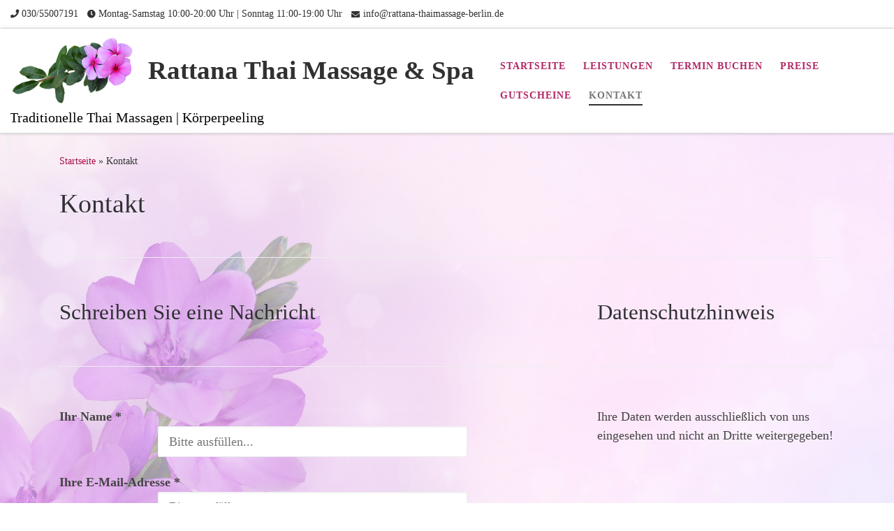

--- FILE ---
content_type: text/html; charset=UTF-8
request_url: https://rattana-thaimassage-berlin.de/kontakt
body_size: 15512
content:
<!DOCTYPE html>
<!--[if IE 7]>
<html class="ie ie7" lang="de">
<![endif]-->
<!--[if IE 8]>
<html class="ie ie8" lang="de">
<![endif]-->
<!--[if !(IE 7) | !(IE 8)  ]><!-->
<html lang="de" class="no-js">
<!--<![endif]-->
  <head>
  <meta charset="UTF-8" />
  <meta http-equiv="X-UA-Compatible" content="IE=EDGE" />
  <meta name="viewport" content="width=device-width, initial-scale=1.0" />
  <link rel="profile"  href="https://gmpg.org/xfn/11" />
  <link rel="pingback" href="https://rattana-thaimassage-berlin.de/xmlrpc.php" />
<script>(function(html){html.className = html.className.replace(/\bno-js\b/,'js')})(document.documentElement);</script>
        <style id="wfc-base-style" type="text/css">
             .wfc-reset-menu-item-first-letter .navbar .nav>li>a:first-letter {font-size: inherit;}.format-icon:before {color: #5A5A5A;}article .format-icon.tc-hide-icon:before, .safari article.format-video .format-icon.tc-hide-icon:before, .chrome article.format-video .format-icon.tc-hide-icon:before, .safari article.format-image .format-icon.tc-hide-icon:before, .chrome article.format-image .format-icon.tc-hide-icon:before, .safari article.format-gallery .format-icon.tc-hide-icon:before, .safari article.attachment .format-icon.tc-hide-icon:before, .chrome article.format-gallery .format-icon.tc-hide-icon:before, .chrome article.attachment .format-icon.tc-hide-icon:before {content: none!important;}h2#tc-comment-title.tc-hide-icon:before {content: none!important;}.archive .archive-header h1.format-icon.tc-hide-icon:before {content: none!important;}.tc-sidebar h3.widget-title.tc-hide-icon:before {content: none!important;}.footer-widgets h3.widget-title.tc-hide-icon:before {content: none!important;}.tc-hide-icon i, i.tc-hide-icon {display: none !important;}.carousel-control {font-family: "Helvetica Neue", Helvetica, Arial, sans-serif;}.social-block a {font-size: 18px;}footer#footer .colophon .social-block a {font-size: 16px;}.social-block.widget_social a {font-size: 14px;}
        </style>
        <style id="wfc-style-fonts-body" type="text/css" data-origin="server">
/* Setting : Standard-Website-Schriftart */ 
body {
font-family : Times New Roman,Times,serif!important;
}

</style><style id="wfc-style-fonts-site_title" type="text/css" data-origin="server">
/* Setting : Titel der Website */ 
.tc-header .branding .navbar-brand-sitename {
font-family : Times New Roman,Times,serif!important;
}

</style><style id="wfc-style-fonts-site_description" type="text/css" data-origin="server">
/* Setting : Website-Beschreibung */ 
.tc-header .header-tagline {
font-family : Times New Roman,Times,serif!important;
}

</style><style id="wfc-style-fonts-menu_items" type="text/css" data-origin="server">
/* Setting : Menüelemente */ 
.tc-header .nav__menu li a.nav__link, .tc-sn .nav__menu li a.nav__link, [class*=nav__menu] .nav__link-wrapper .caret__dropdown-toggler {
font-family : Times New Roman,Times,serif!important;
}

</style><style id="wfc-style-fonts-post_htwo" type="text/css" data-origin="server">
/* Setting : H2 Überschriften */ 
#content .entry-content h2 {
font-family : Times New Roman,Times,serif!important;
}

</style><style id="wfc-style-fonts-post_hthree" type="text/css" data-origin="server">
/* Setting : H3 Überschriften */ 
#content .entry-content h3 {
font-family : Times New Roman,Times,serif!important;
}

</style><style id="wfc-style-fonts-post_hfour" type="text/css" data-origin="server">
/* Setting : H4 Überschriften */ 
#content .entry-content h4 {
font-family : Times New Roman,Times,serif!important;
}

</style><style id="wfc-style-fonts-post_hfive" type="text/css" data-origin="server">
/* Setting : H5 Überschriften */ 
#content .entry-content h5 {
font-family : Times New Roman,Times,serif!important;
}

</style><style id="wfc-style-fonts-post_hsix" type="text/css" data-origin="server">
/* Setting : H6 Überschriften */ 
#content .entry-content h6 {
font-family : Times New Roman,Times,serif!important;
}

</style><style id="wfc-style-fonts-custom" type="text/css" data-origin="server">
/* Setting : Individuell : h7 */ 
h7 {
font-family : Times New Roman,Times,serif!important;
}

</style><style id="wfc-style-fonts-czr_wfc_module_0" type="text/css" data-origin="server">
/* Setting : Individuell : .abc_selectdate label */ 
.abc_selectdate label {
font-family : Helvetica Neue, Helvetica, Arial, sans-serif!important;
}

</style><style id="wfc-style-fonts-czr_wfc_module_1" type="text/css" data-origin="server">
/* Setting : Individuell : .calheader */ 
.calheader {
font-family : Helvetica Neue, Helvetica, Arial, sans-serif!important;
}

</style><style id="wfc-style-fonts-czr_wfc_module_2" type="text/css" data-origin="server">
/* Setting : Individuell : .cpp_form */ 
.cpp_form {
font-family : Helvetica Neue, Helvetica, Arial, sans-serif!important;
}

</style><style id="wfc-style-fonts-czr_wfc_module_3" type="text/css" data-origin="server">
/* Setting : Individuell : .text-info-booking */ 
.text-info-booking {
font-family : Times New Roman,Times,serif!important;
}

</style><style id="wfc-style-fonts-czr_wfc_module_5" type="text/css" data-origin="server">
/* Setting : Individuell : .start-kontakt */ 
.start-kontakt {
font-family : Times New Roman,Times,serif!important;
}

</style><meta name='robots' content='index, follow, max-image-preview:large, max-snippet:-1, max-video-preview:-1' />

	<!-- This site is optimized with the Yoast SEO plugin v20.2.1 - https://yoast.com/wordpress/plugins/seo/ -->
	<title>Kontakt - Rattana Thai Massage & Spa - Schreiben Sie uns eine Nachricht</title>
	<meta name="description" content="M&ouml;chten Sie einen Massage Termin vereinbaren oder haben Fragen zu unseren Massagen? Schreiben Sie uns einfach eine Nachricht, wir melden uns bei Ihnen." />
	<link rel="canonical" href="https://rattana-thaimassage-berlin.de/kontakt" />
	<meta property="og:locale" content="de_DE" />
	<meta property="og:type" content="article" />
	<meta property="og:title" content="Kontakt - Rattana Thai Massage &amp; Spa - Schreiben Sie uns eine Nachricht" />
	<meta property="og:description" content="M&ouml;chten Sie einen Massage Termin vereinbaren oder haben Fragen zu unseren Massagen? Schreiben Sie uns einfach eine Nachricht, wir melden uns bei Ihnen." />
	<meta property="og:url" content="https://rattana-thaimassage-berlin.de/kontakt" />
	<meta property="og:site_name" content="Rattana Thai Massage &amp; Spa" />
	<meta property="article:modified_time" content="2022-03-10T10:19:03+00:00" />
	<meta name="twitter:card" content="summary_large_image" />
	<script type="application/ld+json" class="yoast-schema-graph">{"@context":"https://schema.org","@graph":[{"@type":"WebPage","@id":"https://rattana-thaimassage-berlin.de/kontakt","url":"https://rattana-thaimassage-berlin.de/kontakt","name":"Kontakt - Rattana Thai Massage & Spa - Schreiben Sie uns eine Nachricht","isPartOf":{"@id":"https://rattana-thaimassage-berlin.de/#website"},"datePublished":"2019-04-30T09:34:37+00:00","dateModified":"2022-03-10T10:19:03+00:00","description":"Möchten Sie einen Massage Termin vereinbaren oder haben Fragen zu unseren Massagen? Schreiben Sie uns einfach eine Nachricht, wir melden uns bei Ihnen.","breadcrumb":{"@id":"https://rattana-thaimassage-berlin.de/kontakt#breadcrumb"},"inLanguage":"de","potentialAction":[{"@type":"ReadAction","target":["https://rattana-thaimassage-berlin.de/kontakt"]}]},{"@type":"BreadcrumbList","@id":"https://rattana-thaimassage-berlin.de/kontakt#breadcrumb","itemListElement":[{"@type":"ListItem","position":1,"name":"Startseite","item":"https://rattana-thaimassage-berlin.de/"},{"@type":"ListItem","position":2,"name":"Kontakt"}]},{"@type":"WebSite","@id":"https://rattana-thaimassage-berlin.de/#website","url":"https://rattana-thaimassage-berlin.de/","name":"Rattana Thai Massage & Spa","description":"Traditionelle Thai Massagen | Körperpeeling","publisher":{"@id":"https://rattana-thaimassage-berlin.de/#organization"},"potentialAction":[{"@type":"SearchAction","target":{"@type":"EntryPoint","urlTemplate":"https://rattana-thaimassage-berlin.de/?s={search_term_string}"},"query-input":"required name=search_term_string"}],"inLanguage":"de"},{"@type":"Organization","@id":"https://rattana-thaimassage-berlin.de/#organization","name":"Rattana Thai Massage & Spa","url":"https://rattana-thaimassage-berlin.de/","logo":{"@type":"ImageObject","inLanguage":"de","@id":"https://rattana-thaimassage-berlin.de/#/schema/logo/image/","url":"https://rattana-thaimassage-berlin.de/wp-content/uploads/image5-fix.jpg","contentUrl":"https://rattana-thaimassage-berlin.de/wp-content/uploads/image5-fix.jpg","width":2216,"height":405,"caption":"Rattana Thai Massage & Spa"},"image":{"@id":"https://rattana-thaimassage-berlin.de/#/schema/logo/image/"}}]}</script>
	<!-- / Yoast SEO plugin. -->


<link rel='dns-prefetch' href='//www.googletagmanager.com' />
<link rel="alternate" type="application/rss+xml" title="Rattana Thai Massage &amp; Spa &raquo; Feed" href="https://rattana-thaimassage-berlin.de/feed" />
<link rel="alternate" type="application/rss+xml" title="Rattana Thai Massage &amp; Spa &raquo; Kommentar-Feed" href="https://rattana-thaimassage-berlin.de/comments/feed" />
<script>
window._wpemojiSettings = {"baseUrl":"https:\/\/s.w.org\/images\/core\/emoji\/14.0.0\/72x72\/","ext":".png","svgUrl":"https:\/\/s.w.org\/images\/core\/emoji\/14.0.0\/svg\/","svgExt":".svg","source":{"concatemoji":"https:\/\/rattana-thaimassage-berlin.de\/wp-includes\/js\/wp-emoji-release.min.js?ver=6.1.9"}};
/*! This file is auto-generated */
!function(e,a,t){var n,r,o,i=a.createElement("canvas"),p=i.getContext&&i.getContext("2d");function s(e,t){var a=String.fromCharCode,e=(p.clearRect(0,0,i.width,i.height),p.fillText(a.apply(this,e),0,0),i.toDataURL());return p.clearRect(0,0,i.width,i.height),p.fillText(a.apply(this,t),0,0),e===i.toDataURL()}function c(e){var t=a.createElement("script");t.src=e,t.defer=t.type="text/javascript",a.getElementsByTagName("head")[0].appendChild(t)}for(o=Array("flag","emoji"),t.supports={everything:!0,everythingExceptFlag:!0},r=0;r<o.length;r++)t.supports[o[r]]=function(e){if(p&&p.fillText)switch(p.textBaseline="top",p.font="600 32px Arial",e){case"flag":return s([127987,65039,8205,9895,65039],[127987,65039,8203,9895,65039])?!1:!s([55356,56826,55356,56819],[55356,56826,8203,55356,56819])&&!s([55356,57332,56128,56423,56128,56418,56128,56421,56128,56430,56128,56423,56128,56447],[55356,57332,8203,56128,56423,8203,56128,56418,8203,56128,56421,8203,56128,56430,8203,56128,56423,8203,56128,56447]);case"emoji":return!s([129777,127995,8205,129778,127999],[129777,127995,8203,129778,127999])}return!1}(o[r]),t.supports.everything=t.supports.everything&&t.supports[o[r]],"flag"!==o[r]&&(t.supports.everythingExceptFlag=t.supports.everythingExceptFlag&&t.supports[o[r]]);t.supports.everythingExceptFlag=t.supports.everythingExceptFlag&&!t.supports.flag,t.DOMReady=!1,t.readyCallback=function(){t.DOMReady=!0},t.supports.everything||(n=function(){t.readyCallback()},a.addEventListener?(a.addEventListener("DOMContentLoaded",n,!1),e.addEventListener("load",n,!1)):(e.attachEvent("onload",n),a.attachEvent("onreadystatechange",function(){"complete"===a.readyState&&t.readyCallback()})),(e=t.source||{}).concatemoji?c(e.concatemoji):e.wpemoji&&e.twemoji&&(c(e.twemoji),c(e.wpemoji)))}(window,document,window._wpemojiSettings);
</script>
<style>
img.wp-smiley,
img.emoji {
	display: inline !important;
	border: none !important;
	box-shadow: none !important;
	height: 1em !important;
	width: 1em !important;
	margin: 0 0.07em !important;
	vertical-align: -0.1em !important;
	background: none !important;
	padding: 0 !important;
}
</style>
	<link rel='stylesheet' id='font-customizer-effects-css' href='https://rattana-thaimassage-berlin.de/wp-content/themes/customizr-pro/addons/wfc/front/assets/css/font_customizer.min.css?ver=3.2.5' media='all' />
<link rel='stylesheet' id='customizr-fa-css' href='https://rattana-thaimassage-berlin.de/wp-content/themes/customizr-pro/assets/shared/fonts/fa/css/fontawesome-all.min.css?ver=2.4.24' media='all' />
<link rel='stylesheet' id='wp-block-library-css' href='https://rattana-thaimassage-berlin.de/wp-includes/css/dist/block-library/style.min.css?ver=6.1.9' media='all' />
<link rel='stylesheet' id='classic-theme-styles-css' href='https://rattana-thaimassage-berlin.de/wp-includes/css/classic-themes.min.css?ver=1' media='all' />
<style id='global-styles-inline-css'>
body{--wp--preset--color--black: #000000;--wp--preset--color--cyan-bluish-gray: #abb8c3;--wp--preset--color--white: #ffffff;--wp--preset--color--pale-pink: #f78da7;--wp--preset--color--vivid-red: #cf2e2e;--wp--preset--color--luminous-vivid-orange: #ff6900;--wp--preset--color--luminous-vivid-amber: #fcb900;--wp--preset--color--light-green-cyan: #7bdcb5;--wp--preset--color--vivid-green-cyan: #00d084;--wp--preset--color--pale-cyan-blue: #8ed1fc;--wp--preset--color--vivid-cyan-blue: #0693e3;--wp--preset--color--vivid-purple: #9b51e0;--wp--preset--gradient--vivid-cyan-blue-to-vivid-purple: linear-gradient(135deg,rgba(6,147,227,1) 0%,rgb(155,81,224) 100%);--wp--preset--gradient--light-green-cyan-to-vivid-green-cyan: linear-gradient(135deg,rgb(122,220,180) 0%,rgb(0,208,130) 100%);--wp--preset--gradient--luminous-vivid-amber-to-luminous-vivid-orange: linear-gradient(135deg,rgba(252,185,0,1) 0%,rgba(255,105,0,1) 100%);--wp--preset--gradient--luminous-vivid-orange-to-vivid-red: linear-gradient(135deg,rgba(255,105,0,1) 0%,rgb(207,46,46) 100%);--wp--preset--gradient--very-light-gray-to-cyan-bluish-gray: linear-gradient(135deg,rgb(238,238,238) 0%,rgb(169,184,195) 100%);--wp--preset--gradient--cool-to-warm-spectrum: linear-gradient(135deg,rgb(74,234,220) 0%,rgb(151,120,209) 20%,rgb(207,42,186) 40%,rgb(238,44,130) 60%,rgb(251,105,98) 80%,rgb(254,248,76) 100%);--wp--preset--gradient--blush-light-purple: linear-gradient(135deg,rgb(255,206,236) 0%,rgb(152,150,240) 100%);--wp--preset--gradient--blush-bordeaux: linear-gradient(135deg,rgb(254,205,165) 0%,rgb(254,45,45) 50%,rgb(107,0,62) 100%);--wp--preset--gradient--luminous-dusk: linear-gradient(135deg,rgb(255,203,112) 0%,rgb(199,81,192) 50%,rgb(65,88,208) 100%);--wp--preset--gradient--pale-ocean: linear-gradient(135deg,rgb(255,245,203) 0%,rgb(182,227,212) 50%,rgb(51,167,181) 100%);--wp--preset--gradient--electric-grass: linear-gradient(135deg,rgb(202,248,128) 0%,rgb(113,206,126) 100%);--wp--preset--gradient--midnight: linear-gradient(135deg,rgb(2,3,129) 0%,rgb(40,116,252) 100%);--wp--preset--duotone--dark-grayscale: url('#wp-duotone-dark-grayscale');--wp--preset--duotone--grayscale: url('#wp-duotone-grayscale');--wp--preset--duotone--purple-yellow: url('#wp-duotone-purple-yellow');--wp--preset--duotone--blue-red: url('#wp-duotone-blue-red');--wp--preset--duotone--midnight: url('#wp-duotone-midnight');--wp--preset--duotone--magenta-yellow: url('#wp-duotone-magenta-yellow');--wp--preset--duotone--purple-green: url('#wp-duotone-purple-green');--wp--preset--duotone--blue-orange: url('#wp-duotone-blue-orange');--wp--preset--font-size--small: 13px;--wp--preset--font-size--medium: 20px;--wp--preset--font-size--large: 36px;--wp--preset--font-size--x-large: 42px;--wp--preset--spacing--20: 0.44rem;--wp--preset--spacing--30: 0.67rem;--wp--preset--spacing--40: 1rem;--wp--preset--spacing--50: 1.5rem;--wp--preset--spacing--60: 2.25rem;--wp--preset--spacing--70: 3.38rem;--wp--preset--spacing--80: 5.06rem;}:where(.is-layout-flex){gap: 0.5em;}body .is-layout-flow > .alignleft{float: left;margin-inline-start: 0;margin-inline-end: 2em;}body .is-layout-flow > .alignright{float: right;margin-inline-start: 2em;margin-inline-end: 0;}body .is-layout-flow > .aligncenter{margin-left: auto !important;margin-right: auto !important;}body .is-layout-constrained > .alignleft{float: left;margin-inline-start: 0;margin-inline-end: 2em;}body .is-layout-constrained > .alignright{float: right;margin-inline-start: 2em;margin-inline-end: 0;}body .is-layout-constrained > .aligncenter{margin-left: auto !important;margin-right: auto !important;}body .is-layout-constrained > :where(:not(.alignleft):not(.alignright):not(.alignfull)){max-width: var(--wp--style--global--content-size);margin-left: auto !important;margin-right: auto !important;}body .is-layout-constrained > .alignwide{max-width: var(--wp--style--global--wide-size);}body .is-layout-flex{display: flex;}body .is-layout-flex{flex-wrap: wrap;align-items: center;}body .is-layout-flex > *{margin: 0;}:where(.wp-block-columns.is-layout-flex){gap: 2em;}.has-black-color{color: var(--wp--preset--color--black) !important;}.has-cyan-bluish-gray-color{color: var(--wp--preset--color--cyan-bluish-gray) !important;}.has-white-color{color: var(--wp--preset--color--white) !important;}.has-pale-pink-color{color: var(--wp--preset--color--pale-pink) !important;}.has-vivid-red-color{color: var(--wp--preset--color--vivid-red) !important;}.has-luminous-vivid-orange-color{color: var(--wp--preset--color--luminous-vivid-orange) !important;}.has-luminous-vivid-amber-color{color: var(--wp--preset--color--luminous-vivid-amber) !important;}.has-light-green-cyan-color{color: var(--wp--preset--color--light-green-cyan) !important;}.has-vivid-green-cyan-color{color: var(--wp--preset--color--vivid-green-cyan) !important;}.has-pale-cyan-blue-color{color: var(--wp--preset--color--pale-cyan-blue) !important;}.has-vivid-cyan-blue-color{color: var(--wp--preset--color--vivid-cyan-blue) !important;}.has-vivid-purple-color{color: var(--wp--preset--color--vivid-purple) !important;}.has-black-background-color{background-color: var(--wp--preset--color--black) !important;}.has-cyan-bluish-gray-background-color{background-color: var(--wp--preset--color--cyan-bluish-gray) !important;}.has-white-background-color{background-color: var(--wp--preset--color--white) !important;}.has-pale-pink-background-color{background-color: var(--wp--preset--color--pale-pink) !important;}.has-vivid-red-background-color{background-color: var(--wp--preset--color--vivid-red) !important;}.has-luminous-vivid-orange-background-color{background-color: var(--wp--preset--color--luminous-vivid-orange) !important;}.has-luminous-vivid-amber-background-color{background-color: var(--wp--preset--color--luminous-vivid-amber) !important;}.has-light-green-cyan-background-color{background-color: var(--wp--preset--color--light-green-cyan) !important;}.has-vivid-green-cyan-background-color{background-color: var(--wp--preset--color--vivid-green-cyan) !important;}.has-pale-cyan-blue-background-color{background-color: var(--wp--preset--color--pale-cyan-blue) !important;}.has-vivid-cyan-blue-background-color{background-color: var(--wp--preset--color--vivid-cyan-blue) !important;}.has-vivid-purple-background-color{background-color: var(--wp--preset--color--vivid-purple) !important;}.has-black-border-color{border-color: var(--wp--preset--color--black) !important;}.has-cyan-bluish-gray-border-color{border-color: var(--wp--preset--color--cyan-bluish-gray) !important;}.has-white-border-color{border-color: var(--wp--preset--color--white) !important;}.has-pale-pink-border-color{border-color: var(--wp--preset--color--pale-pink) !important;}.has-vivid-red-border-color{border-color: var(--wp--preset--color--vivid-red) !important;}.has-luminous-vivid-orange-border-color{border-color: var(--wp--preset--color--luminous-vivid-orange) !important;}.has-luminous-vivid-amber-border-color{border-color: var(--wp--preset--color--luminous-vivid-amber) !important;}.has-light-green-cyan-border-color{border-color: var(--wp--preset--color--light-green-cyan) !important;}.has-vivid-green-cyan-border-color{border-color: var(--wp--preset--color--vivid-green-cyan) !important;}.has-pale-cyan-blue-border-color{border-color: var(--wp--preset--color--pale-cyan-blue) !important;}.has-vivid-cyan-blue-border-color{border-color: var(--wp--preset--color--vivid-cyan-blue) !important;}.has-vivid-purple-border-color{border-color: var(--wp--preset--color--vivid-purple) !important;}.has-vivid-cyan-blue-to-vivid-purple-gradient-background{background: var(--wp--preset--gradient--vivid-cyan-blue-to-vivid-purple) !important;}.has-light-green-cyan-to-vivid-green-cyan-gradient-background{background: var(--wp--preset--gradient--light-green-cyan-to-vivid-green-cyan) !important;}.has-luminous-vivid-amber-to-luminous-vivid-orange-gradient-background{background: var(--wp--preset--gradient--luminous-vivid-amber-to-luminous-vivid-orange) !important;}.has-luminous-vivid-orange-to-vivid-red-gradient-background{background: var(--wp--preset--gradient--luminous-vivid-orange-to-vivid-red) !important;}.has-very-light-gray-to-cyan-bluish-gray-gradient-background{background: var(--wp--preset--gradient--very-light-gray-to-cyan-bluish-gray) !important;}.has-cool-to-warm-spectrum-gradient-background{background: var(--wp--preset--gradient--cool-to-warm-spectrum) !important;}.has-blush-light-purple-gradient-background{background: var(--wp--preset--gradient--blush-light-purple) !important;}.has-blush-bordeaux-gradient-background{background: var(--wp--preset--gradient--blush-bordeaux) !important;}.has-luminous-dusk-gradient-background{background: var(--wp--preset--gradient--luminous-dusk) !important;}.has-pale-ocean-gradient-background{background: var(--wp--preset--gradient--pale-ocean) !important;}.has-electric-grass-gradient-background{background: var(--wp--preset--gradient--electric-grass) !important;}.has-midnight-gradient-background{background: var(--wp--preset--gradient--midnight) !important;}.has-small-font-size{font-size: var(--wp--preset--font-size--small) !important;}.has-medium-font-size{font-size: var(--wp--preset--font-size--medium) !important;}.has-large-font-size{font-size: var(--wp--preset--font-size--large) !important;}.has-x-large-font-size{font-size: var(--wp--preset--font-size--x-large) !important;}
.wp-block-navigation a:where(:not(.wp-element-button)){color: inherit;}
:where(.wp-block-columns.is-layout-flex){gap: 2em;}
.wp-block-pullquote{font-size: 1.5em;line-height: 1.6;}
</style>
<link rel='stylesheet' id='contact-form-7-css' href='https://rattana-thaimassage-berlin.de/wp-content/plugins/contact-form-7/includes/css/styles.css?ver=5.7.4' media='all' />
<link rel='stylesheet' id='customizr-main-css' href='https://rattana-thaimassage-berlin.de/wp-content/themes/customizr-pro/assets/front/css/style.min.css?ver=2.4.24' media='all' />
<style id='customizr-main-inline-css'>
::-moz-selection{background-color:#a50a49}::selection{background-color:#a50a49}a,.btn-skin:active,.btn-skin:focus,.btn-skin:hover,.btn-skin.inverted,.grid-container__classic .post-type__icon,.post-type__icon:hover .icn-format,.grid-container__classic .post-type__icon:hover .icn-format,[class*='grid-container__'] .entry-title a.czr-title:hover,input[type=checkbox]:checked::before{color:#a50a49}.czr-css-loader > div ,.btn-skin,.btn-skin:active,.btn-skin:focus,.btn-skin:hover,.btn-skin-h-dark,.btn-skin-h-dark.inverted:active,.btn-skin-h-dark.inverted:focus,.btn-skin-h-dark.inverted:hover{border-color:#a50a49}.tc-header.border-top{border-top-color:#a50a49}[class*='grid-container__'] .entry-title a:hover::after,.grid-container__classic .post-type__icon,.btn-skin,.btn-skin.inverted:active,.btn-skin.inverted:focus,.btn-skin.inverted:hover,.btn-skin-h-dark,.btn-skin-h-dark.inverted:active,.btn-skin-h-dark.inverted:focus,.btn-skin-h-dark.inverted:hover,.sidebar .widget-title::after,input[type=radio]:checked::before{background-color:#a50a49}.btn-skin-light:active,.btn-skin-light:focus,.btn-skin-light:hover,.btn-skin-light.inverted{color:#ed0e69}input:not([type='submit']):not([type='button']):not([type='number']):not([type='checkbox']):not([type='radio']):focus,textarea:focus,.btn-skin-light,.btn-skin-light.inverted,.btn-skin-light:active,.btn-skin-light:focus,.btn-skin-light:hover,.btn-skin-light.inverted:active,.btn-skin-light.inverted:focus,.btn-skin-light.inverted:hover{border-color:#ed0e69}.btn-skin-light,.btn-skin-light.inverted:active,.btn-skin-light.inverted:focus,.btn-skin-light.inverted:hover{background-color:#ed0e69}.btn-skin-lightest:active,.btn-skin-lightest:focus,.btn-skin-lightest:hover,.btn-skin-lightest.inverted{color:#f22377}.btn-skin-lightest,.btn-skin-lightest.inverted,.btn-skin-lightest:active,.btn-skin-lightest:focus,.btn-skin-lightest:hover,.btn-skin-lightest.inverted:active,.btn-skin-lightest.inverted:focus,.btn-skin-lightest.inverted:hover{border-color:#f22377}.btn-skin-lightest,.btn-skin-lightest.inverted:active,.btn-skin-lightest.inverted:focus,.btn-skin-lightest.inverted:hover{background-color:#f22377}.pagination,a:hover,a:focus,a:active,.btn-skin-dark:active,.btn-skin-dark:focus,.btn-skin-dark:hover,.btn-skin-dark.inverted,.btn-skin-dark-oh:active,.btn-skin-dark-oh:focus,.btn-skin-dark-oh:hover,.post-info a:not(.btn):hover,.grid-container__classic .post-type__icon .icn-format,[class*='grid-container__'] .hover .entry-title a,.widget-area a:not(.btn):hover,a.czr-format-link:hover,.format-link.hover a.czr-format-link,button[type=submit]:hover,button[type=submit]:active,button[type=submit]:focus,input[type=submit]:hover,input[type=submit]:active,input[type=submit]:focus,.tabs .nav-link:hover,.tabs .nav-link.active,.tabs .nav-link.active:hover,.tabs .nav-link.active:focus{color:#6b072f}.grid-container__classic.tc-grid-border .grid__item,.btn-skin-dark,.btn-skin-dark.inverted,button[type=submit],input[type=submit],.btn-skin-dark:active,.btn-skin-dark:focus,.btn-skin-dark:hover,.btn-skin-dark.inverted:active,.btn-skin-dark.inverted:focus,.btn-skin-dark.inverted:hover,.btn-skin-h-dark:active,.btn-skin-h-dark:focus,.btn-skin-h-dark:hover,.btn-skin-h-dark.inverted,.btn-skin-h-dark.inverted,.btn-skin-h-dark.inverted,.btn-skin-dark-oh:active,.btn-skin-dark-oh:focus,.btn-skin-dark-oh:hover,.btn-skin-dark-oh.inverted:active,.btn-skin-dark-oh.inverted:focus,.btn-skin-dark-oh.inverted:hover,button[type=submit]:hover,button[type=submit]:active,button[type=submit]:focus,input[type=submit]:hover,input[type=submit]:active,input[type=submit]:focus{border-color:#6b072f}.btn-skin-dark,.btn-skin-dark.inverted:active,.btn-skin-dark.inverted:focus,.btn-skin-dark.inverted:hover,.btn-skin-h-dark:active,.btn-skin-h-dark:focus,.btn-skin-h-dark:hover,.btn-skin-h-dark.inverted,.btn-skin-h-dark.inverted,.btn-skin-h-dark.inverted,.btn-skin-dark-oh.inverted:active,.btn-skin-dark-oh.inverted:focus,.btn-skin-dark-oh.inverted:hover,.grid-container__classic .post-type__icon:hover,button[type=submit],input[type=submit],.czr-link-hover-underline .widgets-list-layout-links a:not(.btn)::before,.czr-link-hover-underline .widget_archive a:not(.btn)::before,.czr-link-hover-underline .widget_nav_menu a:not(.btn)::before,.czr-link-hover-underline .widget_rss ul a:not(.btn)::before,.czr-link-hover-underline .widget_recent_entries a:not(.btn)::before,.czr-link-hover-underline .widget_categories a:not(.btn)::before,.czr-link-hover-underline .widget_meta a:not(.btn)::before,.czr-link-hover-underline .widget_recent_comments a:not(.btn)::before,.czr-link-hover-underline .widget_pages a:not(.btn)::before,.czr-link-hover-underline .widget_calendar a:not(.btn)::before,[class*='grid-container__'] .hover .entry-title a::after,a.czr-format-link::before,.comment-author a::before,.comment-link::before,.tabs .nav-link.active::before{background-color:#6b072f}.btn-skin-dark-shaded:active,.btn-skin-dark-shaded:focus,.btn-skin-dark-shaded:hover,.btn-skin-dark-shaded.inverted{background-color:rgba(107,7,47,0.2)}.btn-skin-dark-shaded,.btn-skin-dark-shaded.inverted:active,.btn-skin-dark-shaded.inverted:focus,.btn-skin-dark-shaded.inverted:hover{background-color:rgba(107,7,47,0.8)}.navbar-brand,.header-tagline,h1,h2,h3,.tc-dropcap { font-family : 'Impact','Charcoal','sans-serif'; }
body { font-family : 'Palatino Linotype','Book Antiqua','Palatino','serif'; }

              body {
                font-size : 0.90em!important;
                line-height : 1.5em;
              }
              @media (min-width: 20em) and (max-width: 60em) {
                body {
                  font-size: calc( 0.90em + 0.1045 * ( ( 100vw - 20em) / 40 ))!important;
                }
              }
              @media (min-width: 60em) {
                body {
                  font-size: 0.94em!important;
                }
              }

#czr-push-footer { display: none; visibility: hidden; }
        .czr-sticky-footer #czr-push-footer.sticky-footer-enabled { display: block; }
        
</style>
<link rel='stylesheet' id='customizr-ms-respond-css' href='https://rattana-thaimassage-berlin.de/wp-content/themes/customizr-pro/assets/front/css/style-modular-scale.min.css?ver=2.4.24' media='all' />
<link rel='stylesheet' id='customizr-style-css' href='https://rattana-thaimassage-berlin.de/wp-content/themes/customizr-child/style.css?ver=2.4.24' media='all' />
<script src='https://rattana-thaimassage-berlin.de/wp-includes/js/jquery/jquery.min.js?ver=3.6.1' id='jquery-core-js'></script>
<script src='https://rattana-thaimassage-berlin.de/wp-includes/js/jquery/jquery-migrate.min.js?ver=3.3.2' id='jquery-migrate-js'></script>
<script src='https://rattana-thaimassage-berlin.de/wp-content/themes/customizr-pro/assets/front/js/libs/modernizr.min.js?ver=2.4.24' id='modernizr-js'></script>
<script src='https://rattana-thaimassage-berlin.de/wp-includes/js/underscore.min.js?ver=1.13.4' id='underscore-js'></script>
<script id='tc-scripts-js-extra'>
var CZRParams = {"assetsPath":"https:\/\/rattana-thaimassage-berlin.de\/wp-content\/themes\/customizr-pro\/assets\/front\/","mainScriptUrl":"https:\/\/rattana-thaimassage-berlin.de\/wp-content\/themes\/customizr-pro\/assets\/front\/js\/tc-scripts.min.js?2.4.24","deferFontAwesome":"","fontAwesomeUrl":"https:\/\/rattana-thaimassage-berlin.de\/wp-content\/themes\/customizr-pro\/assets\/shared\/fonts\/fa\/css\/fontawesome-all.min.css?2.4.24","_disabled":[],"centerSliderImg":"1","isLightBoxEnabled":"1","SmoothScroll":{"Enabled":true,"Options":{"touchpadSupport":false}},"isAnchorScrollEnabled":"1","anchorSmoothScrollExclude":{"simple":["[class*=edd]",".carousel-control","[data-toggle=\"modal\"]","[data-toggle=\"dropdown\"]","[data-toggle=\"czr-dropdown\"]","[data-toggle=\"tooltip\"]","[data-toggle=\"popover\"]","[data-toggle=\"collapse\"]","[data-toggle=\"czr-collapse\"]","[data-toggle=\"tab\"]","[data-toggle=\"pill\"]","[data-toggle=\"czr-pill\"]","[class*=upme]","[class*=um-]"],"deep":{"classes":[],"ids":[]}},"timerOnScrollAllBrowsers":"1","centerAllImg":"1","HasComments":"","LoadModernizr":"1","stickyHeader":"","extLinksStyle":"","extLinksTargetExt":"","extLinksSkipSelectors":{"classes":["btn","button"],"ids":[]},"dropcapEnabled":"","dropcapWhere":{"post":"","page":""},"dropcapMinWords":"","dropcapSkipSelectors":{"tags":["IMG","IFRAME","H1","H2","H3","H4","H5","H6","BLOCKQUOTE","UL","OL"],"classes":["btn"],"id":[]},"imgSmartLoadEnabled":"","imgSmartLoadOpts":{"parentSelectors":["[class*=grid-container], .article-container",".__before_main_wrapper",".widget-front",".post-related-articles",".tc-singular-thumbnail-wrapper",".sek-module-inner"],"opts":{"excludeImg":[".tc-holder-img"]}},"imgSmartLoadsForSliders":"1","pluginCompats":[],"isWPMobile":"","menuStickyUserSettings":{"desktop":"stick_up","mobile":"stick_up"},"adminAjaxUrl":"https:\/\/rattana-thaimassage-berlin.de\/wp-admin\/admin-ajax.php","ajaxUrl":"https:\/\/rattana-thaimassage-berlin.de\/?czrajax=1","frontNonce":{"id":"CZRFrontNonce","handle":"b8897dbc14"},"isDevMode":"","isModernStyle":"1","i18n":{"Permanently dismiss":"Dauerhaft ausblenden"},"frontNotifications":{"welcome":{"enabled":false,"content":"","dismissAction":"dismiss_welcome_note_front"}},"preloadGfonts":"","googleFonts":null,"version":"2.4.24"};
</script>
<script src='https://rattana-thaimassage-berlin.de/wp-content/themes/customizr-pro/assets/front/js/tc-scripts.min.js?ver=2.4.24' id='tc-scripts-js' defer></script>

<!-- Google Tag (gtac.js) durch Site-Kit hinzugefügt -->
<!-- Von Site Kit hinzugefügtes Google-Analytics-Snippet -->
<script src='https://www.googletagmanager.com/gtag/js?id=G-34F8JET3X4' id='google_gtagjs-js' async></script>
<script id='google_gtagjs-js-after'>
window.dataLayer = window.dataLayer || [];function gtag(){dataLayer.push(arguments);}
gtag("set","linker",{"domains":["rattana-thaimassage-berlin.de"]});
gtag("js", new Date());
gtag("set", "developer_id.dZTNiMT", true);
gtag("config", "G-34F8JET3X4");
</script>
<link rel="https://api.w.org/" href="https://rattana-thaimassage-berlin.de/wp-json/" /><link rel="alternate" type="application/json" href="https://rattana-thaimassage-berlin.de/wp-json/wp/v2/pages/38" /><link rel="EditURI" type="application/rsd+xml" title="RSD" href="https://rattana-thaimassage-berlin.de/xmlrpc.php?rsd" />
<link rel="wlwmanifest" type="application/wlwmanifest+xml" href="https://rattana-thaimassage-berlin.de/wp-includes/wlwmanifest.xml" />
<meta name="generator" content="WordPress 6.1.9" />
<link rel='shortlink' href='https://rattana-thaimassage-berlin.de/?p=38' />
<link rel="alternate" type="application/json+oembed" href="https://rattana-thaimassage-berlin.de/wp-json/oembed/1.0/embed?url=https%3A%2F%2Frattana-thaimassage-berlin.de%2Fkontakt" />
<link rel="alternate" type="text/xml+oembed" href="https://rattana-thaimassage-berlin.de/wp-json/oembed/1.0/embed?url=https%3A%2F%2Frattana-thaimassage-berlin.de%2Fkontakt&amp;format=xml" />
<meta name="generator" content="Site Kit by Google 1.170.0" />              <link rel="preload" as="font" type="font/woff2" href="https://rattana-thaimassage-berlin.de/wp-content/themes/customizr-pro/assets/shared/fonts/customizr/customizr.woff2?128396981" crossorigin="anonymous"/>
            <style>.recentcomments a{display:inline !important;padding:0 !important;margin:0 !important;}</style><style type="text/css">.broken_link, a.broken_link {
	text-decoration: line-through;
}</style><link rel="icon" href="https://rattana-thaimassage-berlin.de/wp-content/uploads/cropped-favicon-32x32.png" sizes="32x32" />
<link rel="icon" href="https://rattana-thaimassage-berlin.de/wp-content/uploads/cropped-favicon-192x192.png" sizes="192x192" />
<link rel="apple-touch-icon" href="https://rattana-thaimassage-berlin.de/wp-content/uploads/cropped-favicon-180x180.png" />
<meta name="msapplication-TileImage" content="https://rattana-thaimassage-berlin.de/wp-content/uploads/cropped-favicon-270x270.png" />
		<style id="wp-custom-css">
			/* START OF Display full-width pages */
.container { 
	min-width: 80% !important; }

#main-wrapper {
    padding: 0 10px; 
    -webkit-box-sizing: border-box; 
    -moz-box-sizing: border-box; 
    box-sizing: border-box; }
/* END OF Display full-width pages */

/* START BACKGROUND IMAGE */
body {
		background:
-webkit-linear-gradient(rgba(255, 255, 255, 0.5), rgba(255, 255, 255, 0.5)),
url(wp-content/uploads/bg-3840.jpg);
	background:
linear-gradient(rgba(255, 255, 255, 0.5), rgba(255, 255, 255, 0.3)),
url(wp-content/uploads/bg-3840.jpg) no-repeat center center fixed;
  -webkit-background-size: cover;
  -moz-background-size: cover;
  -o-background-size: cover;
  background-size: cover; }
/* END BACKGROUND IMAGE */

/* START Hide page titles */
.entry-header { display: none; }
/* END Hide page titles */

.my-center { text-align: center; }

.my-strong{ font-weight: bold; }

.margin-0 { margin: 0px; }

h5 {font-size: 26px;}

.impressum {
	background-color: rgba(255, 255, 255,0.7);
	padding: 1px 15px;
	border-radius: 15px;}

img { border-radius: 10px; }

div.su-spoiler-title { 
	font-size: 26px; }

/** STARTSEITE **/
.start-kontakt { 
	margin-bottom: 1.8rem;
  font-size: 1.6rem;
  line-height: 1.8rem;
  color: #303133 !important;}

/* INFO */
.start-container-erotik { 
	background-color: rgba(192, 123, 211,0.4);
  padding: 1px 10px 22px 10px;
  border: 1px solid #fff;
	border-radius: 20px;
  margin: auto 0px;}
.start-info-erotik { font-weight: bold;}

/*** TERMIN BUCHEN ***/
/** BOOKING CALENDAR **/
.abc_selectdate { 
  text-align: center !important;}
/* MONTH HEADER */
.calhead, .hd, div.cell { 
	background-color: #f27ec0 !important; }

/* DAY */
.calweekdaycell, .calcell.selected { background-color: rgba(224, 168, 252, .8) !important;}

/* DATE */
.m3.calbody tr, .m4.calbody tr, .hd, div.cell, .bd div { font-size: 18px !important;}

/* APPOINTMENT SELECTED */
#listcal2 { 
	padding: 14px 0px !important;
	border: 1px solid #fff;
	border-radius: 10px;
  text-align: center !important; }
#listcal2 div { 
	padding: 6px 20px 12px 4px; 
	background-color: rgba(242, 126, 192) !important;
	border-radius: 5px;
  font-size: 24px;
  line-height: 26px;
  color: #fff; }

/* FORM */
.cpp_form { text-align: center; }
.czr-focusable { margin-top: 8px;}
#captchaimg { margin: 12px 0px;}

/* DIENSTLEISTUNGEN */
#abcservices select { 
	margin-top:7px;
  background-color: #fff !important;}

/* BESTÄTIGUNG UNTERSEITEN */
.bestaetigung-container { color: #000!important;
font-size: 20px !important;}

/** START  PayPal Payment **/
/* Amount Section*/
.wp_pp_button_other_amt_section {
	margin-top:25px;
	font-size: 21px;}

.wpapp_other_amt_input {
	margin-top:5px;}

/* Gesamtbetrag DIV */
.wp_pp_button_reference_section > label {
	margin-top:5px;
	font-size: 20px;
	font-weight: normal;}

/* E-Mail Adress Input Feld */
.wp_pp_button_reference_section > input {
	margin-top:0px;
	border-bottom-width: thick;}

.wp_pp_button_reference_section > label {
	font-size: 21px;}
/*** END PayPal Payment ***/

/** PREISE **/
h3.preisliste-h { 
	color: #be4b7f !important;
  font-size: 1.813rem;
  font-weight: bold;
  margin: 0px !important;}

.su-table td{ color: #be4b7f !important; }

.su-table td.preis { 
	font-size: 1.2rem !important;
  text-align:center ;}


/** FOOTER **/
/* FOOTER COLOR */
footer { 	border-radius: 15px 15px 0 0;}

#footer{ background-color: rgba(201,138,219,0.6);}

/* START FOOTER WIDGETS */
h5.widget-title {
	font-size: 22px;
	margin-top: 4px;
	margin-bottom: 0px;
	font-weight: bold; }

.footer-hr { margin:26px 14px;}

.custom-html-widget {	font-size: 18px; }

.footer-bvg { font-size: 20px;}

.footer-links { 
	padding-left:10px;
  font-size: 20px;
  color: #303133 !important; }
.footer-links:hover {font-weight: bold;}

ul#menu-footer-menu li a { 
	color: #303133;
  font-size: 17px;
  line-height: 17px; }
/* END FOOTER WIDGETS */

/** COOKIE BUTTON **/
.cookie-button { 
	padding: 4px 8px;
	border-radius: 5px;
	background-color: white;
  color: #f279bd; }		</style>
		<style id="wfc-style-site_title" type="text/css" data-origin="server">
/* Setting : Titel der Website */ 
.tc-header .branding .navbar-brand-sitename {
font-size : 2.31rem;
line-height : 2.38rem;
letter-spacing : 0px;
font-weight : 600;
}

</style><style id="wfc-style-site_description" type="text/css" data-origin="server">
/* Setting : Website-Beschreibung */ 
.tc-header .header-tagline {
font-style : normal;
color : #000000;
font-size : 1.25rem;
line-height : 1.38rem;
}

</style><style id="wfc-style-menu_items" type="text/css" data-origin="server">
/* Setting : Menüelemente */ 
.tc-header .nav__menu li a.nav__link, .tc-sn .nav__menu li a.nav__link, [class*=nav__menu] .nav__link-wrapper .caret__dropdown-toggler {
color : #b12664;
}

/* Setting : Menüelemente */ 
.tc-header .nav__menu li a.nav__link:hover, .tc-sn .nav__menu li a.nav__link:hover, [class*=nav__menu] .nav__link-wrapper .caret__dropdown-toggler:hover {
color : #a50a49;
}

</style><style id="wfc-style-post_htwo" type="text/css" data-origin="server">
/* Setting : H2 Überschriften */ 
#content .entry-content h2 {
font-size : 2.38rem;
line-height : 2.38rem;
}

</style><style id="wfc-style-post_hfive" type="text/css" data-origin="server">
/* Setting : H5 Überschriften */ 
#content .entry-content h5 {
font-size : 1.63rem;
}

</style><style id="wfc-style-post_hsix" type="text/css" data-origin="server">
/* Setting : H6 Überschriften */ 
#content .entry-content h6 {
font-size : 1.25rem;
text-transform : none;
color : #000000;
}

</style><style id="wfc-style-custom" type="text/css" data-origin="server">
/* Setting : Individuell : h7 */ 
h7 {
font-size : 1.75rem;
line-height : 2.25rem;
font-weight : bold;
}

</style><style id="wfc-style-czr_wfc_module_0" type="text/css" data-origin="server">
/* Setting : Individuell : .abc_selectdate label */ 
.abc_selectdate label {
font-size : 1.38rem;
line-height : 1.50rem;
font-weight : 600;
letter-spacing : 1px;
color : #000000;
}

</style><style id="wfc-style-czr_wfc_module_1" type="text/css" data-origin="server">
/* Setting : Individuell : .calheader */ 
.calheader {
font-size : 1.25rem;
line-height : 1.38rem;
letter-spacing : 1px;
color : #ffffff;
}

</style><style id="wfc-style-czr_wfc_module_2" type="text/css" data-origin="server">
/* Setting : Individuell : .cpp_form */ 
.cpp_form {
font-size : 1.38rem;
line-height : 1.50rem;
text-align : center;
letter-spacing : 0px;
color : #000000;
font-weight : normal;
font-style : normal;
}

</style><style id="wfc-style-czr_wfc_module_3" type="text/css" data-origin="server">
/* Setting : Individuell : .text-info-booking */ 
.text-info-booking {
font-size : 1.25rem;
line-height : 1.38rem;
text-align : center;
color : #000000;
font-weight : bold;
}

</style><style id="wfc-style-czr_wfc_module_4" type="text/css" data-origin="server">
/* Setting : Individuell : .start-info-erotik */ 
.start-info-erotik {
font-size : 1.50rem;
line-height : 1.63rem;
text-align : center;
}

</style><style id="wfc-style-footer_credits" type="text/css" data-origin="server">
/* Setting : Fußbereich credits */ 
footer#footer .colophon p {
font-size : 1.00rem;
line-height : 1.13rem;
color : #b12664;
}

</style><style id="wfc-style-footer_credits_links" type="text/css" data-origin="server">
/* Setting : Fußbereich credits links */ 
footer#footer .footer__credits a {
font-size : 1.00rem;
line-height : 1.13rem;
color : #b12664;
}

</style></head>

  <body data-rsssl=1 class="page-template-default page page-id-38 wp-custom-logo wp-embed-responsive czr-link-hover-underline header-skin-light footer-skin-light czr-no-sidebar tc-center-images czr-full-layout customizr-pro-2-4-24-with-child-theme czr-sticky-footer">
    <svg xmlns="http://www.w3.org/2000/svg" viewBox="0 0 0 0" width="0" height="0" focusable="false" role="none" style="visibility: hidden; position: absolute; left: -9999px; overflow: hidden;" ><defs><filter id="wp-duotone-dark-grayscale"><feColorMatrix color-interpolation-filters="sRGB" type="matrix" values=" .299 .587 .114 0 0 .299 .587 .114 0 0 .299 .587 .114 0 0 .299 .587 .114 0 0 " /><feComponentTransfer color-interpolation-filters="sRGB" ><feFuncR type="table" tableValues="0 0.49803921568627" /><feFuncG type="table" tableValues="0 0.49803921568627" /><feFuncB type="table" tableValues="0 0.49803921568627" /><feFuncA type="table" tableValues="1 1" /></feComponentTransfer><feComposite in2="SourceGraphic" operator="in" /></filter></defs></svg><svg xmlns="http://www.w3.org/2000/svg" viewBox="0 0 0 0" width="0" height="0" focusable="false" role="none" style="visibility: hidden; position: absolute; left: -9999px; overflow: hidden;" ><defs><filter id="wp-duotone-grayscale"><feColorMatrix color-interpolation-filters="sRGB" type="matrix" values=" .299 .587 .114 0 0 .299 .587 .114 0 0 .299 .587 .114 0 0 .299 .587 .114 0 0 " /><feComponentTransfer color-interpolation-filters="sRGB" ><feFuncR type="table" tableValues="0 1" /><feFuncG type="table" tableValues="0 1" /><feFuncB type="table" tableValues="0 1" /><feFuncA type="table" tableValues="1 1" /></feComponentTransfer><feComposite in2="SourceGraphic" operator="in" /></filter></defs></svg><svg xmlns="http://www.w3.org/2000/svg" viewBox="0 0 0 0" width="0" height="0" focusable="false" role="none" style="visibility: hidden; position: absolute; left: -9999px; overflow: hidden;" ><defs><filter id="wp-duotone-purple-yellow"><feColorMatrix color-interpolation-filters="sRGB" type="matrix" values=" .299 .587 .114 0 0 .299 .587 .114 0 0 .299 .587 .114 0 0 .299 .587 .114 0 0 " /><feComponentTransfer color-interpolation-filters="sRGB" ><feFuncR type="table" tableValues="0.54901960784314 0.98823529411765" /><feFuncG type="table" tableValues="0 1" /><feFuncB type="table" tableValues="0.71764705882353 0.25490196078431" /><feFuncA type="table" tableValues="1 1" /></feComponentTransfer><feComposite in2="SourceGraphic" operator="in" /></filter></defs></svg><svg xmlns="http://www.w3.org/2000/svg" viewBox="0 0 0 0" width="0" height="0" focusable="false" role="none" style="visibility: hidden; position: absolute; left: -9999px; overflow: hidden;" ><defs><filter id="wp-duotone-blue-red"><feColorMatrix color-interpolation-filters="sRGB" type="matrix" values=" .299 .587 .114 0 0 .299 .587 .114 0 0 .299 .587 .114 0 0 .299 .587 .114 0 0 " /><feComponentTransfer color-interpolation-filters="sRGB" ><feFuncR type="table" tableValues="0 1" /><feFuncG type="table" tableValues="0 0.27843137254902" /><feFuncB type="table" tableValues="0.5921568627451 0.27843137254902" /><feFuncA type="table" tableValues="1 1" /></feComponentTransfer><feComposite in2="SourceGraphic" operator="in" /></filter></defs></svg><svg xmlns="http://www.w3.org/2000/svg" viewBox="0 0 0 0" width="0" height="0" focusable="false" role="none" style="visibility: hidden; position: absolute; left: -9999px; overflow: hidden;" ><defs><filter id="wp-duotone-midnight"><feColorMatrix color-interpolation-filters="sRGB" type="matrix" values=" .299 .587 .114 0 0 .299 .587 .114 0 0 .299 .587 .114 0 0 .299 .587 .114 0 0 " /><feComponentTransfer color-interpolation-filters="sRGB" ><feFuncR type="table" tableValues="0 0" /><feFuncG type="table" tableValues="0 0.64705882352941" /><feFuncB type="table" tableValues="0 1" /><feFuncA type="table" tableValues="1 1" /></feComponentTransfer><feComposite in2="SourceGraphic" operator="in" /></filter></defs></svg><svg xmlns="http://www.w3.org/2000/svg" viewBox="0 0 0 0" width="0" height="0" focusable="false" role="none" style="visibility: hidden; position: absolute; left: -9999px; overflow: hidden;" ><defs><filter id="wp-duotone-magenta-yellow"><feColorMatrix color-interpolation-filters="sRGB" type="matrix" values=" .299 .587 .114 0 0 .299 .587 .114 0 0 .299 .587 .114 0 0 .299 .587 .114 0 0 " /><feComponentTransfer color-interpolation-filters="sRGB" ><feFuncR type="table" tableValues="0.78039215686275 1" /><feFuncG type="table" tableValues="0 0.94901960784314" /><feFuncB type="table" tableValues="0.35294117647059 0.47058823529412" /><feFuncA type="table" tableValues="1 1" /></feComponentTransfer><feComposite in2="SourceGraphic" operator="in" /></filter></defs></svg><svg xmlns="http://www.w3.org/2000/svg" viewBox="0 0 0 0" width="0" height="0" focusable="false" role="none" style="visibility: hidden; position: absolute; left: -9999px; overflow: hidden;" ><defs><filter id="wp-duotone-purple-green"><feColorMatrix color-interpolation-filters="sRGB" type="matrix" values=" .299 .587 .114 0 0 .299 .587 .114 0 0 .299 .587 .114 0 0 .299 .587 .114 0 0 " /><feComponentTransfer color-interpolation-filters="sRGB" ><feFuncR type="table" tableValues="0.65098039215686 0.40392156862745" /><feFuncG type="table" tableValues="0 1" /><feFuncB type="table" tableValues="0.44705882352941 0.4" /><feFuncA type="table" tableValues="1 1" /></feComponentTransfer><feComposite in2="SourceGraphic" operator="in" /></filter></defs></svg><svg xmlns="http://www.w3.org/2000/svg" viewBox="0 0 0 0" width="0" height="0" focusable="false" role="none" style="visibility: hidden; position: absolute; left: -9999px; overflow: hidden;" ><defs><filter id="wp-duotone-blue-orange"><feColorMatrix color-interpolation-filters="sRGB" type="matrix" values=" .299 .587 .114 0 0 .299 .587 .114 0 0 .299 .587 .114 0 0 .299 .587 .114 0 0 " /><feComponentTransfer color-interpolation-filters="sRGB" ><feFuncR type="table" tableValues="0.098039215686275 1" /><feFuncG type="table" tableValues="0 0.66274509803922" /><feFuncB type="table" tableValues="0.84705882352941 0.41960784313725" /><feFuncA type="table" tableValues="1 1" /></feComponentTransfer><feComposite in2="SourceGraphic" operator="in" /></filter></defs></svg>      <a class="screen-reader-text skip-link" href="#content">Zum Inhalt springen</a>
    
    
    <div id="tc-page-wrap" class="">

      <header class="tpnav-header__header tc-header sl-logo_left sticky-brand-shrink-on sticky-transparent czr-submenu-fade czr-submenu-move czr-highlight-contextual-menu-items" >
    <div class="topbar-navbar__wrapper d-none d-lg-block" >
  <div class="container-fluid">
        <div class="row flex-row flex-lg-nowrap justify-content-start justify-content-lg-end align-items-center topbar-navbar__row">
      <div class="topbar-contact__info col col-auto d-none d-lg-flex">
    <ul class="czr-contact-info nav header-contact__info" >
  <li ><a class="ci-phone" href="tel:030/55007191" title="030/55007191"><i class="fas fa-phone"></i><span>030/55007191</span></a></li> <li ><span class="ci-oh"><i class="fas fa-clock"></i><span>Montag-Samstag 10:00-20:00 Uhr | Sonntag 11:00-19:00 Uhr</span></span></li> <li ><a class="ci-mail" href="mailto:info@rattana-thaimassage-berlin.de" title="info@rattana-thaimassage-berlin.de"><i class="fas fa-envelope"></i><span>info@rattana-thaimassage-berlin.de</span></a></li></ul></div>                            </div>
      </div>
</div>    <div class="primary-navbar__wrapper d-none d-lg-block has-horizontal-menu has-branding-aside desktop-sticky" >
  <div class="container-fluid">
    <div class="row align-items-center flex-row primary-navbar__row">
      <div class="branding__container col col-auto" >
  <div class="branding align-items-center flex-column ">
    <div class="branding-row d-flex flex-row align-items-center align-self-start">
      <div class="navbar-brand col-auto " >
  <a class="navbar-brand-sitelogo" href="https://rattana-thaimassage-berlin.de/"  aria-label="Rattana Thai Massage &amp; Spa | Traditionelle Thai Massagen | K&ouml;rperpeeling" >
    <img src="https://rattana-thaimassage-berlin.de/wp-content/uploads/cropped-image-png-2817307_640.png" alt="Zur&uuml;ck zur Startseite" class="" width="487" height="256" style="max-width:250px;max-height:100px">  </a>
</div>
          <div class="branding-aside col-auto flex-column d-flex">
          <span class="navbar-brand col-auto " >
    <a class="navbar-brand-sitename " href="https://rattana-thaimassage-berlin.de/">
    <span>Rattana Thai Massage & Spa</span>
  </a>
</span>
          </div>
                </div>
    <span class="header-tagline " >
  Traditionelle Thai Massagen | Körperpeeling</span>

  </div>
</div>
      <div class="primary-nav__container justify-content-lg-around col col-lg-auto flex-lg-column" >
  <div class="primary-nav__wrapper flex-lg-row align-items-center justify-content-end">
              <nav class="primary-nav__nav col" id="primary-nav">
          <div class="nav__menu-wrapper primary-nav__menu-wrapper justify-content-end czr-open-on-hover" >
<ul id="main-menu" class="primary-nav__menu regular-nav nav__menu nav"><li id="menu-item-29" class="menu-item menu-item-type-custom menu-item-object-custom menu-item-home menu-item-29"><a href="https://rattana-thaimassage-berlin.de" class="nav__link"><span class="nav__title">Startseite</span></a></li>
<li id="menu-item-30" class="menu-item menu-item-type-post_type menu-item-object-page menu-item-30"><a href="https://rattana-thaimassage-berlin.de/leistungen" class="nav__link"><span class="nav__title">Leistungen</span></a></li>
<li id="menu-item-447" class="menu-item menu-item-type-post_type menu-item-object-page menu-item-447"><a href="https://rattana-thaimassage-berlin.de/massage-termin-online-buchen" class="nav__link"><span class="nav__title">Termin buchen</span></a></li>
<li id="menu-item-31" class="menu-item menu-item-type-post_type menu-item-object-page menu-item-31"><a href="https://rattana-thaimassage-berlin.de/preise" class="nav__link"><span class="nav__title">Preise</span></a></li>
<li id="menu-item-32" class="menu-item menu-item-type-post_type menu-item-object-page menu-item-32"><a href="https://rattana-thaimassage-berlin.de/gutschein-online-kaufen" class="nav__link"><span class="nav__title">Gutscheine</span></a></li>
<li id="menu-item-41" class="menu-item menu-item-type-post_type menu-item-object-page current-menu-item page_item page-item-38 current_page_item current-active menu-item-41"><a href="https://rattana-thaimassage-berlin.de/kontakt" aria-current="page" class="nav__link"><span class="nav__title">Kontakt</span></a></li>
</ul></div>        </nav>
      </div>
</div>
    </div>
  </div>
</div>    <div class="mobile-navbar__wrapper d-lg-none mobile-sticky" >
    <div class="branding__container justify-content-between align-items-center container-fluid" >
  <div class="branding flex-column">
    <div class="branding-row d-flex align-self-start flex-row align-items-center">
      <div class="navbar-brand col-auto " >
  <a class="navbar-brand-sitelogo" href="https://rattana-thaimassage-berlin.de/"  aria-label="Rattana Thai Massage &amp; Spa | Traditionelle Thai Massagen | K&ouml;rperpeeling" >
    <img src="https://rattana-thaimassage-berlin.de/wp-content/uploads/cropped-image-png-2817307_640.png" alt="Zur&uuml;ck zur Startseite" class="" width="487" height="256" style="max-width:250px;max-height:100px">  </a>
</div>
            <div class="branding-aside col-auto">
              <span class="navbar-brand col-auto " >
    <a class="navbar-brand-sitename " href="https://rattana-thaimassage-berlin.de/">
    <span>Rattana Thai Massage & Spa</span>
  </a>
</span>
            </div>
            </div>
      </div>
  <div class="mobile-utils__wrapper nav__utils regular-nav">
    <ul class="nav utils row flex-row flex-nowrap">
      <li class="hamburger-toggler__container " >
  <button class="ham-toggler-menu czr-collapsed" data-toggle="czr-collapse" data-target="#mobile-nav"><span class="ham__toggler-span-wrapper"><span class="line line-1"></span><span class="line line-2"></span><span class="line line-3"></span></span><span class="screen-reader-text">Menü</span></button>
</li>
    </ul>
  </div>
</div>
<div class="mobile-nav__container " >
   <nav class="mobile-nav__nav flex-column czr-collapse" id="mobile-nav">
      <div class="mobile-nav__inner container-fluid">
      <div class="nav__menu-wrapper mobile-nav__menu-wrapper czr-open-on-click" >
<ul id="mobile-nav-menu" class="mobile-nav__menu vertical-nav nav__menu flex-column nav"><li class="menu-item menu-item-type-custom menu-item-object-custom menu-item-home menu-item-29"><a href="https://rattana-thaimassage-berlin.de" class="nav__link"><span class="nav__title">Startseite</span></a></li>
<li class="menu-item menu-item-type-post_type menu-item-object-page menu-item-30"><a href="https://rattana-thaimassage-berlin.de/leistungen" class="nav__link"><span class="nav__title">Leistungen</span></a></li>
<li class="menu-item menu-item-type-post_type menu-item-object-page menu-item-447"><a href="https://rattana-thaimassage-berlin.de/massage-termin-online-buchen" class="nav__link"><span class="nav__title">Termin buchen</span></a></li>
<li class="menu-item menu-item-type-post_type menu-item-object-page menu-item-31"><a href="https://rattana-thaimassage-berlin.de/preise" class="nav__link"><span class="nav__title">Preise</span></a></li>
<li class="menu-item menu-item-type-post_type menu-item-object-page menu-item-32"><a href="https://rattana-thaimassage-berlin.de/gutschein-online-kaufen" class="nav__link"><span class="nav__title">Gutscheine</span></a></li>
<li class="menu-item menu-item-type-post_type menu-item-object-page current-menu-item page_item page-item-38 current_page_item current-active menu-item-41"><a href="https://rattana-thaimassage-berlin.de/kontakt" aria-current="page" class="nav__link"><span class="nav__title">Kontakt</span></a></li>
</ul></div>      </div>
  </nav>
</div></div></header>


  
    <div id="main-wrapper" class="section">

                      

          <div class="czr-hot-crumble container page-breadcrumbs" role="navigation" >
  <div class="row">
        <div class="col-12"><span><span><a href="https://rattana-thaimassage-berlin.de/">Startseite</a></span> » <span class="breadcrumb_last" aria-current="page">Kontakt</span></span></div>  </div>
</div>
          <div class="container" role="main">

            
            <div class="flex-row row column-content-wrapper">

                
                <div id="content" class="col-12 article-container">

                  <article id="page-38" class="post-38 page type-page status-publish czr-hentry" >
    <header class="entry-header " >
  <div class="entry-header-inner">
        <h1 class="entry-title">Kontakt</h1>
      </div>
</header>  <div class="post-entry tc-content-inner">
    <section class="post-content entry-content " >
      <div class="czr-wp-the-content">
        <h2 class="margin-0">Kontakt</h2>
<hr>
<div class="su-row"><div class="su-column su-column-size-2-3"><div class="su-column-inner su-u-clearfix su-u-trim">
<h3>Schreiben Sie eine Nachricht</h3>
<hr>

<div class="wpcf7 no-js" id="wpcf7-f5-p38-o1" lang="de-DE" dir="ltr">
<div class="screen-reader-response"><p role="status" aria-live="polite" aria-atomic="true"></p> <ul></ul></div>
<form action="/kontakt#wpcf7-f5-p38-o1" method="post" class="wpcf7-form init" aria-label="Kontaktformular" novalidate="novalidate" data-status="init">
<div style="display: none;">
<input type="hidden" name="_wpcf7" value="5" />
<input type="hidden" name="_wpcf7_version" value="5.7.4" />
<input type="hidden" name="_wpcf7_locale" value="de_DE" />
<input type="hidden" name="_wpcf7_unit_tag" value="wpcf7-f5-p38-o1" />
<input type="hidden" name="_wpcf7_container_post" value="38" />
<input type="hidden" name="_wpcf7_posted_data_hash" value="" />
</div>
<p><span class="my-strong"> Ihr Name *</span><br />
<span class="wpcf7-form-control-wrap" data-name="your-name"><input size="40" class="wpcf7-form-control wpcf7-text wpcf7-validates-as-required" aria-required="true" aria-invalid="false" placeholder="Bitte ausf&uuml;llen..." value="" type="text" name="your-name" /></span>
</p>
<p><span class="my-strong"> Ihre E-Mail-Adresse *</span><br />
<span class="wpcf7-form-control-wrap" data-name="email"><input size="40" class="wpcf7-form-control wpcf7-text wpcf7-email wpcf7-validates-as-required wpcf7-validates-as-email" aria-required="true" aria-invalid="false" placeholder="Bitte ausf&uuml;llen..." value="" type="email" name="email" /></span>
</p>
<p><span class="my-strong"> Telefonnummer</span><br />
<span class="wpcf7-form-control-wrap" data-name="telefon"><input size="40" class="wpcf7-form-control wpcf7-text wpcf7-tel wpcf7-validates-as-tel" aria-invalid="false" value="" type="tel" name="telefon" /></span>
</p>
<p><span class="my-strong">Rückruf erwünscht?</span><br />
<span class="wpcf7-form-control-wrap" data-name="recall"><span class="wpcf7-form-control wpcf7-radio"><span class="wpcf7-list-item first"><input type="radio" name="recall" value="Ja" /><span class="wpcf7-list-item-label">Ja</span></span><span class="wpcf7-list-item last"><input type="radio" name="recall" value="Nein" /><span class="wpcf7-list-item-label">Nein</span></span></span></span>
</p>
<p><span class="my-strong">Betreff</span><br />
<span class="wpcf7-form-control-wrap" data-name="betreff"><input size="40" class="wpcf7-form-control wpcf7-text" aria-invalid="false" placeholder="Betreff eingeben..." value="" type="text" name="betreff" /></span>
</p>
<p><span class="my-strong">Ihre Nachricht</span><br />
<span class="wpcf7-form-control-wrap" data-name="nachricht"><textarea cols="40" rows="10" class="wpcf7-form-control wpcf7-textarea" aria-invalid="false" placeholder="Ihre Nachricht eingeben..." name="nachricht"></textarea></span>
</p>
<p><span class="wpcf7-form-control-wrap" data-name="zustimmung"><span class="wpcf7-form-control wpcf7-acceptance"><span class="wpcf7-list-item"><input type="checkbox" name="zustimmung" value="1" aria-invalid="false" /></span></span></span><span class="my-strong"><a href="datenschutz" target="_blank">Datenschutzerklärung</a> akzeptiert!</span>
</p>
<p><span class="wpcf7-form-control-wrap" data-name="quiz-captcha"><label><span class="wpcf7-quiz-label">1+1=?</span> <input size="40" class="wpcf7-form-control wpcf7-quiz" autocomplete="off" aria-required="true" aria-invalid="false" type="text" name="quiz-captcha" /></label><input type="hidden" name="_wpcf7_quiz_answer_quiz-captcha" value="2b4a2bd837db8ec9a48f6396f382071b" /></span>
</p>
<p><input class="wpcf7-form-control has-spinner wpcf7-submit" type="submit" value="Senden" />
</p>
<p><span class="my-strong">*</span> Pflichtfelder bitte ausfüllen!
</p><div class="wpcf7-response-output" aria-hidden="true"></div>
</form>
</div>

</div></div>
<div class="su-column su-column-size-1-3"><div class="su-column-inner su-u-clearfix su-u-trim">
<h3>Datenschutzhinweis</h3>
<hr>
<p>Ihre Daten werden ausschließlich von uns eingesehen und nicht an Dritte weitergegeben!</p>
</div></div></div>
      </div>
      <footer class="post-footer clearfix">
                      </footer>
    </section><!-- .entry-content -->
  </div><!-- .post-entry -->
  </article>                </div>

                
            </div><!-- .column-content-wrapper -->

            

          </div><!-- .container -->

          <div id="czr-push-footer" ></div>
    </div><!-- #main-wrapper -->

    
    
<div id="footer-horizontal-widget-area" class=" widget__wrapper" role="complementary" >
  <div class="container-fluid widget__container">
    <div class="row">
              <div class="col-12">
          <aside id="custom_html-6" class="widget_text widget widget_custom_html"><div class="textwidget custom-html-widget"><div class="my-center">
	<img src="https://rattana-thaimassage-berlin.de/wp-content/uploads/image5-fix-1024x187.jpg" alt="rattana thaimassage und spa" width="50%" height="auto" class="aligncenter size-large wp-image-161" />
</div>
<!-- <center>
<h5>Aktuelle Angebote</h5>
<br>
<h6>Rabattaktion zu Pfingsten</h6>
<br> -->
<!-- </center> --></div></aside>        </div>
          </div>
  </div>
</div>
<footer id="footer" class="footer__wrapper" >
  <div id="footer-widget-area" class="widget__wrapper" role="complementary" >
  <div class="container widget__container">
    <div class="row">
                      <div id="footer_one" class="col-md-4 col-12">
            <aside id="custom_html-3" class="widget_text widget widget_custom_html"><h5 class="widget-title">Kontakt</h5><div class="textwidget custom-html-widget">Rattana Thai Massage & Spa<br>
Seddiner Str. 8<br>
10315 Berlin<br>
(Nähe S-Bahn Friedrichsfelde Ost)
<p></p>
☎ <a class="footer-links" href="tel:00493055007191">030 / 550 071 91</a><br>
<i class="fa fa-envelope" aria-hidden="true"></i>
<a class="footer-links" href="/kontakt">Nachricht schreiben</a><br>
<hr class="footer-hr">
<h5 class="widget-title">Öffnungszeiten</h5>
<p></p>
Montag - Samstag: 10:00 - 20:00 Uhr<br>
Sonntag: 11:00 - 19:00 Uhr</div></aside>          </div>
                  <div id="footer_two" class="col-md-4 col-12">
            <aside id="custom_html-4" class="widget_text widget widget_custom_html"><h5 class="widget-title">Standort</h5><div class="textwidget custom-html-widget"><a href="https://www.google.com/maps/place/Rattana+Thai+Massage+%26+Spa+Berlin/@52.513535,13.522015,16z/data=!4m5!3m4!1s0x0:0x12cbe54081b2bfd6!8m2!3d52.5135353!4d13.5220151?hl=de" target="_blank" rel="noopener"><img src="/wp-content/uploads/google-maps_rattana-thaimassage-berlin.jpg" alt="google maps rattana thai massage &amp; spa berlin standort"></a></div></aside>          </div>
                  <div id="footer_three" class="col-md-4 col-12">
            <aside id="custom_html-7" class="widget_text widget widget_custom_html"><h5 class="widget-title">Öffentliche Verkehrsmittel</h5><div class="textwidget custom-html-widget"><p class="footer-bvg">🚍 192, 194 (Bus)<br>
🚊 M17, M27 (Tram)<br>
🚈 S5, S7, S75 (S-Bahn)</p>
<hr class="footer-hr"></div></aside><aside id="nav_menu-3" class="widget widget_nav_menu"><h5 class="widget-title">Über uns</h5><div class="menu-footer-menu-container"><ul id="menu-footer-menu" class="menu"><li id="menu-item-43" class="menu-item menu-item-type-post_type menu-item-object-page menu-item-43"><a href="https://rattana-thaimassage-berlin.de/impressum">Impressum</a></li>
<li id="menu-item-44" class="menu-item menu-item-type-post_type menu-item-object-page menu-item-privacy-policy menu-item-44"><a href="https://rattana-thaimassage-berlin.de/datenschutz">Datenschutzerklärung</a></li>
</ul></div></aside>          </div>
                  </div>
  </div>
</div>
<div id="colophon" class="colophon " >
  <div class="container-fluid">
    <div class="colophon__row row flex-row justify-content-between">
      <div class="col-12 col-sm-auto">
        <div id="footer__credits" class="footer__credits credits" >
  <p class="czr-copyright">
    <span class="fc-copyright">
      <span class="fc-copyright-text">Copyright © 2026</span>
      <span class="fc-copyright-link"><a href="https://rattana-thaimassage-berlin.de" title="Rattana Thai Massage &amp; Spa" rel="noopener noreferrer" target="_blank">Rattana Thai Massage & Spa</a></span>          <span class="fc-separator ">–</span>
      <span class="fc-copyright-after-text">Alle Rechte vorbehalten</span>
        </span>
  </p>
    <p class="czr-credits">
      <span class="fc-designer ">
      <span class="fc-credits-text">Erstellt & Designed von</span>
      <span class="fc-credits-link"><a href="https://www.creative-web-marketing.com/" title="Creative Web Marketing Agentur" rel="noopener noreferrer" target="_blank">Creative Web Marketing Agentur</a></span>    </span>

    </p>
  </div>
      </div>
          </div>
  </div>
</div>
</footer>
    </div><!-- end #tc-page-wrap -->

    <button class="btn czr-btt czr-btta right" ><i class="icn-up-small"></i></button>
<script id="wfc-front-localized">var wfcFrontParams = {"effectsAndIconsSelectorCandidates":{"10":{"static_effect":"shadow-soft","static_effect_selector":".abc_selectdate label"}},"wfcOptions":null};</script>          <script id="wfc-front-script">!function(){var e=wfcFrontParams.effectsAndIconsSelectorCandidates;var o,t,c,r,i=(r={},o=navigator.userAgent.toLowerCase(),(c={browser:(t=/(chrome)[ /]([\w.]+)/.exec(o)||/(webkit)[ /]([\w.]+)/.exec(o)||/(opera)(?:.*version|)[ /]([\w.]+)/.exec(o)||/(msie) ([\w.]+)/.exec(o)||o.indexOf("compatible")<0&&/(mozilla)(?:.*? rv:([\w.]+)|)/.exec(o)||[])[1]||"",version:t[2]||"0"}).browser&&(r[c.browser]=!0,r.version=c.version),r.chrome?r.webkit=!0:r.webkit&&(r.safari=!0),r),s="",a=0;for(var n in i)a>0||(s=n,a++);var f=document.querySelectorAll("body");f&&f[0]&&f[0].classList.add(s||"");try{!function(){for(var o in e){var t=e[o];if(t.static_effect){if("inset"==t.static_effect&&!0===i.mozilla)continue;var c=document.querySelectorAll(t.static_effect_selector);c&&c.forEach(function(e,o){e.classList.add("font-effect-"+t.static_effect)})}}}()}catch(e){window.console&&console.log&&console.log("Font customizer error => could not apply effects",e)}}();</script>
        <link rel='stylesheet' id='su-shortcodes-css' href='https://rattana-thaimassage-berlin.de/wp-content/plugins/shortcodes-ultimate/includes/css/shortcodes.css?ver=5.12.8' media='all' />
<script src='https://rattana-thaimassage-berlin.de/wp-content/plugins/contact-form-7/includes/swv/js/index.js?ver=5.7.4' id='swv-js'></script>
<script id='contact-form-7-js-extra'>
var wpcf7 = {"api":{"root":"https:\/\/rattana-thaimassage-berlin.de\/wp-json\/","namespace":"contact-form-7\/v1"},"cached":"1"};
</script>
<script src='https://rattana-thaimassage-berlin.de/wp-content/plugins/contact-form-7/includes/js/index.js?ver=5.7.4' id='contact-form-7-js'></script>
<script src='https://rattana-thaimassage-berlin.de/wp-includes/js/comment-reply.min.js?ver=6.1.9' id='comment-reply-js'></script>
<script src='https://rattana-thaimassage-berlin.de/wp-includes/js/jquery/ui/core.min.js?ver=1.13.2' id='jquery-ui-core-js'></script>
<script src='https://rattana-thaimassage-berlin.de/wp-includes/js/jquery/ui/effect.min.js?ver=1.13.2' id='jquery-effects-core-js'></script>
<script src='https://rattana-thaimassage-berlin.de/wp-content/themes/customizr-pro/assets/front/js/libs/retina.min.js?ver=2.4.24' id='retinajs-js'></script>
<script id="fpu-front-localized">var FPUFront = {"Spanvalue":"4","ThemeName":"customizr-pro","imageCentered":"1","smartLoad":""};</script>  </body>
  </html>

--- FILE ---
content_type: text/css
request_url: https://rattana-thaimassage-berlin.de/wp-content/themes/customizr-child/style.css?ver=2.4.24
body_size: 116
content:
/*
Theme Name:     Child Theme
Theme URI:      https://creative-web-marketing.com
Description:    
Author: Sebastian Könnecke | Creative Web &amp; Marketing Agentur
Author URI: https://www.creative-web-marketing.com/
Template:       customizr-pro
Version:        1.0.0
*/

/* Your awesome customizations start right here !
-------------------------------------------------------------- */

--- FILE ---
content_type: image/svg+xml
request_url: https://s.w.org/images/core/emoji/14.0.0/svg/1f68d.svg
body_size: 439
content:
<svg xmlns="http://www.w3.org/2000/svg" viewBox="0 0 36 36"><path fill="#292F33" d="M11 34c0 1.104-.896 2-2 2H7c-1.104 0-2-.896-2-2v-7c0-1.104.896-2 2-2h2c1.104 0 2 .896 2 2v7zm20 0c0 1.104-.896 2-2 2h-2c-1.104 0-2-.896-2-2v-7c0-1.104.896-2 2-2h2c1.104 0 2 .896 2 2v7z"/><path fill="#99AAB5" d="M3 17c0 .553-.448 1-1 1H1c-.552 0-1-.447-1-1v-7c0-.552.448-1 1-1h1c.552 0 1 .448 1 1v7zm33 0c0 .553-.447 1-1 1h-1c-.553 0-1-.447-1-1v-7c0-.552.447-1 1-1h1c.553 0 1 .448 1 1v7z"/><path fill="#99AAB5" d="M35 11c0 .552-.447 1-1 1H2c-.552 0-1-.448-1-1s.448-1 1-1h32c.553 0 1 .448 1 1zm0 4c0 .553-.447 1-1 1H2c-.552 0-1-.447-1-1 0-.553.448-1 1-1h32c.553 0 1 .447 1 1z"/><path fill="#CCD6DD" d="M24 2c0 1.104-.896 2-2 2h-8c-1.104 0-2-.896-2-2s.896-2 2-2h8c1.104 0 2 .896 2 2z"/><path fill="#CCD6DD" d="M28 2H8C5.791 2 4 3.791 4 6v26h28V6c0-2.209-1.791-4-4-4z"/><path fill="#FFCC4D" d="M4 16h28v16H4z"/><path fill="#66757F" d="M33 32c0 .553-.447 1-1 1H4c-.552 0-1-.447-1-1v-1c0-.553.448-1 1-1h28c.553 0 1 .447 1 1v1zm-1-15c0 1.657-1.343 3-3 3H7c-1.657 0-3-1.343-3-3v-7c0-1.657 1.343-3 3-3h22c1.657 0 3 1.343 3 3v7z"/><path fill="#88C9F9" d="M30 16c0 1.104-.896 2-2 2H8c-1.104 0-2-.895-2-2v-5c0-1.104.896-2 2-2h20c1.104 0 2 .895 2 2v5z"/><path fill="#FFAC33" d="M4 25h28v5H4z"/><path fill="#FFF" d="M6 25h6v3H6zm18 0h6v3h-6z"/><path fill="#DD2E44" d="M4 25h2v3H4zm26 0h2v3h-2z"/><path fill="#66757F" d="M14 25h8v3h-8z"/><path fill="#292F33" d="M22 3.5c0 .829-.672 1.5-1.5 1.5h-5c-.829 0-1.5-.671-1.5-1.5S14.671 2 15.5 2h5c.828 0 1.5.671 1.5 1.5z"/></svg>

--- FILE ---
content_type: image/svg+xml
request_url: https://s.w.org/images/core/emoji/14.0.0/svg/1f688.svg
body_size: 376
content:
<svg xmlns="http://www.w3.org/2000/svg" viewBox="0 0 36 36"><path fill="#939598" d="M0 34h36v2H0z"/><path fill="#D1D3D4" d="M5 32.064l31-.065V6H17c-6 0-7 3-7 3S5 21.999 5 23.999v8.065z"/><path fill="#D1D3D4" d="M14 30c0 .553-.448 1-1 1H5c-.552 0-1-.447-1-1v-2c0-.553.448-1 1-1h8c.552 0 1 .447 1 1v2z"/><path fill="#F4900C" d="M36 35H4.527c-.531 0-1.136-.671-1.353-1.5l-.783-3C2.175 29.671 3 29 4 29h32v6z"/><path fill="#414042" d="M36 10H22.007c-1.987 0-3.907 1.791-4.286 4l-1.033 6c-.38 2.209 1.103 4 3.312 4h16V10z"/><path fill="#3B88C3" d="M36 12H23.095c-2.095 0-2.791 1.279-3.062 2.857l-.737 4.286C19.024 20.721 19.422 22 21 22h15V12z"/><path fill="#414042" d="M17 6c-6 0-7 3-7 3S5.008 21.98 5 23.995c2.448-.036 4.115-.344 5-2.995 1-3 2-7 3-9s2-3 5-3c2.493 0 3.592-1.385 3.896-3H17z"/><path fill="#55ACEE" d="M9 18c.944-2.832 3.663-7.442.6-7.949C8.759 12.273 6.793 17.539 5.723 21H6s2 0 3-3z"/><path fill="#DD2E44" d="M9 26c0 .553-.448 1-1 1H6c-.552 0-1-.447-1-1 0-.553.448-1 1-1h2c.552 0 1 .447 1 1z"/></svg>